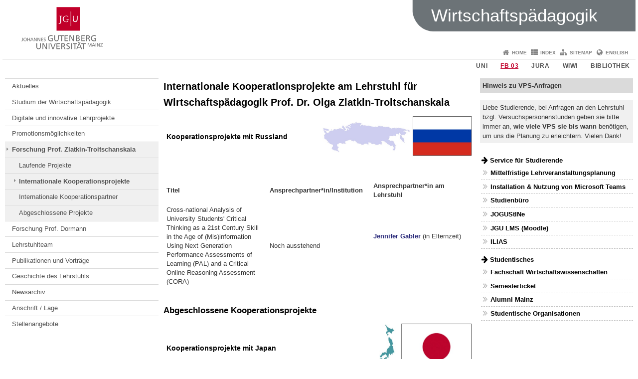

--- FILE ---
content_type: text/html; charset=UTF-8
request_url: https://www.wipaed.uni-mainz.de/internationale-kooperationsprojekte-troitschanskaia/
body_size: 12139
content:
<!doctype html><html lang="de"><head><meta charset="UTF-8"><meta http-equiv="X-UA-Compatible" content="IE=edge"><meta name="viewport" content="width=device-width, initial-scale=1.0"><meta name="author" content="Johannes Gutenberg-Universität Mainz"><meta name="copyright" content="Johannes Gutenberg-Universität Mainz"><meta property="og:site_name" content="Johannes Gutenberg-Universität Mainz"><meta name="robots" content="index, follow, noarchive"><meta property="fb:pages" content="113785728679660"><link rel="pingback" href="https://www.wipaed.uni-mainz.de/xmlrpc.php"><link rel="profile" href="http://gmpg.org/xfn/11"><title>Internationale Kooperationsprojekte am Lehrstuhl für Wirtschaftspädagogik Prof. Dr. Olga Zlatkin-Troitschanskaia | Wirtschaftspädagogik</title><link rel="shortcut icon" href="/favicon.ico"><link rel="icon" href="/favicon.ico"><meta name='robots' content='max-image-preview:large' />
<link rel='dns-prefetch' href='//www.blogs.uni-mainz.de' />
<link rel='dns-prefetch' href='//blogs-cdn.uni-mainz.de' />
<link rel="alternate" title="oEmbed (JSON)" type="application/json+oembed" href="https://www.wipaed.uni-mainz.de/wp-json/oembed/1.0/embed?url=https%3A%2F%2Fwww.wipaed.uni-mainz.de%2Finternationale-kooperationsprojekte-troitschanskaia%2F" />
<link rel="alternate" title="oEmbed (XML)" type="text/xml+oembed" href="https://www.wipaed.uni-mainz.de/wp-json/oembed/1.0/embed?url=https%3A%2F%2Fwww.wipaed.uni-mainz.de%2Finternationale-kooperationsprojekte-troitschanskaia%2F&#038;format=xml" />
<style id='wp-img-auto-sizes-contain-inline-css' type='text/css'>
img:is([sizes=auto i],[sizes^="auto," i]){contain-intrinsic-size:3000px 1500px}
/*# sourceURL=wp-img-auto-sizes-contain-inline-css */
</style>
<link rel='stylesheet' id='jgu-style-css' href='https://blogs-cdn.uni-mainz.de/styles/jgu_style.css?ver=27fbd3461cb00105434b9b3caafb85513b97ef25' type='text/css' media='all' />
<style id='wp-block-library-inline-css' type='text/css'>
:root{--wp-block-synced-color:#7a00df;--wp-block-synced-color--rgb:122,0,223;--wp-bound-block-color:var(--wp-block-synced-color);--wp-editor-canvas-background:#ddd;--wp-admin-theme-color:#007cba;--wp-admin-theme-color--rgb:0,124,186;--wp-admin-theme-color-darker-10:#006ba1;--wp-admin-theme-color-darker-10--rgb:0,107,160.5;--wp-admin-theme-color-darker-20:#005a87;--wp-admin-theme-color-darker-20--rgb:0,90,135;--wp-admin-border-width-focus:2px}@media (min-resolution:192dpi){:root{--wp-admin-border-width-focus:1.5px}}.wp-element-button{cursor:pointer}:root .has-very-light-gray-background-color{background-color:#eee}:root .has-very-dark-gray-background-color{background-color:#313131}:root .has-very-light-gray-color{color:#eee}:root .has-very-dark-gray-color{color:#313131}:root .has-vivid-green-cyan-to-vivid-cyan-blue-gradient-background{background:linear-gradient(135deg,#00d084,#0693e3)}:root .has-purple-crush-gradient-background{background:linear-gradient(135deg,#34e2e4,#4721fb 50%,#ab1dfe)}:root .has-hazy-dawn-gradient-background{background:linear-gradient(135deg,#faaca8,#dad0ec)}:root .has-subdued-olive-gradient-background{background:linear-gradient(135deg,#fafae1,#67a671)}:root .has-atomic-cream-gradient-background{background:linear-gradient(135deg,#fdd79a,#004a59)}:root .has-nightshade-gradient-background{background:linear-gradient(135deg,#330968,#31cdcf)}:root .has-midnight-gradient-background{background:linear-gradient(135deg,#020381,#2874fc)}:root{--wp--preset--font-size--normal:16px;--wp--preset--font-size--huge:42px}.has-regular-font-size{font-size:1em}.has-larger-font-size{font-size:2.625em}.has-normal-font-size{font-size:var(--wp--preset--font-size--normal)}.has-huge-font-size{font-size:var(--wp--preset--font-size--huge)}.has-text-align-center{text-align:center}.has-text-align-left{text-align:left}.has-text-align-right{text-align:right}.has-fit-text{white-space:nowrap!important}#end-resizable-editor-section{display:none}.aligncenter{clear:both}.items-justified-left{justify-content:flex-start}.items-justified-center{justify-content:center}.items-justified-right{justify-content:flex-end}.items-justified-space-between{justify-content:space-between}.screen-reader-text{border:0;clip-path:inset(50%);height:1px;margin:-1px;overflow:hidden;padding:0;position:absolute;width:1px;word-wrap:normal!important}.screen-reader-text:focus{background-color:#ddd;clip-path:none;color:#444;display:block;font-size:1em;height:auto;left:5px;line-height:normal;padding:15px 23px 14px;text-decoration:none;top:5px;width:auto;z-index:100000}html :where(.has-border-color){border-style:solid}html :where([style*=border-top-color]){border-top-style:solid}html :where([style*=border-right-color]){border-right-style:solid}html :where([style*=border-bottom-color]){border-bottom-style:solid}html :where([style*=border-left-color]){border-left-style:solid}html :where([style*=border-width]){border-style:solid}html :where([style*=border-top-width]){border-top-style:solid}html :where([style*=border-right-width]){border-right-style:solid}html :where([style*=border-bottom-width]){border-bottom-style:solid}html :where([style*=border-left-width]){border-left-style:solid}html :where(img[class*=wp-image-]){height:auto;max-width:100%}:where(figure){margin:0 0 1em}html :where(.is-position-sticky){--wp-admin--admin-bar--position-offset:var(--wp-admin--admin-bar--height,0px)}@media screen and (max-width:600px){html :where(.is-position-sticky){--wp-admin--admin-bar--position-offset:0px}}

/*# sourceURL=wp-block-library-inline-css */
</style><style id='global-styles-inline-css' type='text/css'>
:root{--wp--preset--aspect-ratio--square: 1;--wp--preset--aspect-ratio--4-3: 4/3;--wp--preset--aspect-ratio--3-4: 3/4;--wp--preset--aspect-ratio--3-2: 3/2;--wp--preset--aspect-ratio--2-3: 2/3;--wp--preset--aspect-ratio--16-9: 16/9;--wp--preset--aspect-ratio--9-16: 9/16;--wp--preset--color--black: #000000;--wp--preset--color--cyan-bluish-gray: #abb8c3;--wp--preset--color--white: #ffffff;--wp--preset--color--pale-pink: #f78da7;--wp--preset--color--vivid-red: #cf2e2e;--wp--preset--color--luminous-vivid-orange: #ff6900;--wp--preset--color--luminous-vivid-amber: #fcb900;--wp--preset--color--light-green-cyan: #7bdcb5;--wp--preset--color--vivid-green-cyan: #00d084;--wp--preset--color--pale-cyan-blue: #8ed1fc;--wp--preset--color--vivid-cyan-blue: #0693e3;--wp--preset--color--vivid-purple: #9b51e0;--wp--preset--gradient--vivid-cyan-blue-to-vivid-purple: linear-gradient(135deg,rgb(6,147,227) 0%,rgb(155,81,224) 100%);--wp--preset--gradient--light-green-cyan-to-vivid-green-cyan: linear-gradient(135deg,rgb(122,220,180) 0%,rgb(0,208,130) 100%);--wp--preset--gradient--luminous-vivid-amber-to-luminous-vivid-orange: linear-gradient(135deg,rgb(252,185,0) 0%,rgb(255,105,0) 100%);--wp--preset--gradient--luminous-vivid-orange-to-vivid-red: linear-gradient(135deg,rgb(255,105,0) 0%,rgb(207,46,46) 100%);--wp--preset--gradient--very-light-gray-to-cyan-bluish-gray: linear-gradient(135deg,rgb(238,238,238) 0%,rgb(169,184,195) 100%);--wp--preset--gradient--cool-to-warm-spectrum: linear-gradient(135deg,rgb(74,234,220) 0%,rgb(151,120,209) 20%,rgb(207,42,186) 40%,rgb(238,44,130) 60%,rgb(251,105,98) 80%,rgb(254,248,76) 100%);--wp--preset--gradient--blush-light-purple: linear-gradient(135deg,rgb(255,206,236) 0%,rgb(152,150,240) 100%);--wp--preset--gradient--blush-bordeaux: linear-gradient(135deg,rgb(254,205,165) 0%,rgb(254,45,45) 50%,rgb(107,0,62) 100%);--wp--preset--gradient--luminous-dusk: linear-gradient(135deg,rgb(255,203,112) 0%,rgb(199,81,192) 50%,rgb(65,88,208) 100%);--wp--preset--gradient--pale-ocean: linear-gradient(135deg,rgb(255,245,203) 0%,rgb(182,227,212) 50%,rgb(51,167,181) 100%);--wp--preset--gradient--electric-grass: linear-gradient(135deg,rgb(202,248,128) 0%,rgb(113,206,126) 100%);--wp--preset--gradient--midnight: linear-gradient(135deg,rgb(2,3,129) 0%,rgb(40,116,252) 100%);--wp--preset--font-size--small: 13px;--wp--preset--font-size--medium: 20px;--wp--preset--font-size--large: 36px;--wp--preset--font-size--x-large: 42px;--wp--preset--spacing--20: 0.44rem;--wp--preset--spacing--30: 0.67rem;--wp--preset--spacing--40: 1rem;--wp--preset--spacing--50: 1.5rem;--wp--preset--spacing--60: 2.25rem;--wp--preset--spacing--70: 3.38rem;--wp--preset--spacing--80: 5.06rem;--wp--preset--shadow--natural: 6px 6px 9px rgba(0, 0, 0, 0.2);--wp--preset--shadow--deep: 12px 12px 50px rgba(0, 0, 0, 0.4);--wp--preset--shadow--sharp: 6px 6px 0px rgba(0, 0, 0, 0.2);--wp--preset--shadow--outlined: 6px 6px 0px -3px rgb(255, 255, 255), 6px 6px rgb(0, 0, 0);--wp--preset--shadow--crisp: 6px 6px 0px rgb(0, 0, 0);}:where(.is-layout-flex){gap: 0.5em;}:where(.is-layout-grid){gap: 0.5em;}body .is-layout-flex{display: flex;}.is-layout-flex{flex-wrap: wrap;align-items: center;}.is-layout-flex > :is(*, div){margin: 0;}body .is-layout-grid{display: grid;}.is-layout-grid > :is(*, div){margin: 0;}:where(.wp-block-columns.is-layout-flex){gap: 2em;}:where(.wp-block-columns.is-layout-grid){gap: 2em;}:where(.wp-block-post-template.is-layout-flex){gap: 1.25em;}:where(.wp-block-post-template.is-layout-grid){gap: 1.25em;}.has-black-color{color: var(--wp--preset--color--black) !important;}.has-cyan-bluish-gray-color{color: var(--wp--preset--color--cyan-bluish-gray) !important;}.has-white-color{color: var(--wp--preset--color--white) !important;}.has-pale-pink-color{color: var(--wp--preset--color--pale-pink) !important;}.has-vivid-red-color{color: var(--wp--preset--color--vivid-red) !important;}.has-luminous-vivid-orange-color{color: var(--wp--preset--color--luminous-vivid-orange) !important;}.has-luminous-vivid-amber-color{color: var(--wp--preset--color--luminous-vivid-amber) !important;}.has-light-green-cyan-color{color: var(--wp--preset--color--light-green-cyan) !important;}.has-vivid-green-cyan-color{color: var(--wp--preset--color--vivid-green-cyan) !important;}.has-pale-cyan-blue-color{color: var(--wp--preset--color--pale-cyan-blue) !important;}.has-vivid-cyan-blue-color{color: var(--wp--preset--color--vivid-cyan-blue) !important;}.has-vivid-purple-color{color: var(--wp--preset--color--vivid-purple) !important;}.has-black-background-color{background-color: var(--wp--preset--color--black) !important;}.has-cyan-bluish-gray-background-color{background-color: var(--wp--preset--color--cyan-bluish-gray) !important;}.has-white-background-color{background-color: var(--wp--preset--color--white) !important;}.has-pale-pink-background-color{background-color: var(--wp--preset--color--pale-pink) !important;}.has-vivid-red-background-color{background-color: var(--wp--preset--color--vivid-red) !important;}.has-luminous-vivid-orange-background-color{background-color: var(--wp--preset--color--luminous-vivid-orange) !important;}.has-luminous-vivid-amber-background-color{background-color: var(--wp--preset--color--luminous-vivid-amber) !important;}.has-light-green-cyan-background-color{background-color: var(--wp--preset--color--light-green-cyan) !important;}.has-vivid-green-cyan-background-color{background-color: var(--wp--preset--color--vivid-green-cyan) !important;}.has-pale-cyan-blue-background-color{background-color: var(--wp--preset--color--pale-cyan-blue) !important;}.has-vivid-cyan-blue-background-color{background-color: var(--wp--preset--color--vivid-cyan-blue) !important;}.has-vivid-purple-background-color{background-color: var(--wp--preset--color--vivid-purple) !important;}.has-black-border-color{border-color: var(--wp--preset--color--black) !important;}.has-cyan-bluish-gray-border-color{border-color: var(--wp--preset--color--cyan-bluish-gray) !important;}.has-white-border-color{border-color: var(--wp--preset--color--white) !important;}.has-pale-pink-border-color{border-color: var(--wp--preset--color--pale-pink) !important;}.has-vivid-red-border-color{border-color: var(--wp--preset--color--vivid-red) !important;}.has-luminous-vivid-orange-border-color{border-color: var(--wp--preset--color--luminous-vivid-orange) !important;}.has-luminous-vivid-amber-border-color{border-color: var(--wp--preset--color--luminous-vivid-amber) !important;}.has-light-green-cyan-border-color{border-color: var(--wp--preset--color--light-green-cyan) !important;}.has-vivid-green-cyan-border-color{border-color: var(--wp--preset--color--vivid-green-cyan) !important;}.has-pale-cyan-blue-border-color{border-color: var(--wp--preset--color--pale-cyan-blue) !important;}.has-vivid-cyan-blue-border-color{border-color: var(--wp--preset--color--vivid-cyan-blue) !important;}.has-vivid-purple-border-color{border-color: var(--wp--preset--color--vivid-purple) !important;}.has-vivid-cyan-blue-to-vivid-purple-gradient-background{background: var(--wp--preset--gradient--vivid-cyan-blue-to-vivid-purple) !important;}.has-light-green-cyan-to-vivid-green-cyan-gradient-background{background: var(--wp--preset--gradient--light-green-cyan-to-vivid-green-cyan) !important;}.has-luminous-vivid-amber-to-luminous-vivid-orange-gradient-background{background: var(--wp--preset--gradient--luminous-vivid-amber-to-luminous-vivid-orange) !important;}.has-luminous-vivid-orange-to-vivid-red-gradient-background{background: var(--wp--preset--gradient--luminous-vivid-orange-to-vivid-red) !important;}.has-very-light-gray-to-cyan-bluish-gray-gradient-background{background: var(--wp--preset--gradient--very-light-gray-to-cyan-bluish-gray) !important;}.has-cool-to-warm-spectrum-gradient-background{background: var(--wp--preset--gradient--cool-to-warm-spectrum) !important;}.has-blush-light-purple-gradient-background{background: var(--wp--preset--gradient--blush-light-purple) !important;}.has-blush-bordeaux-gradient-background{background: var(--wp--preset--gradient--blush-bordeaux) !important;}.has-luminous-dusk-gradient-background{background: var(--wp--preset--gradient--luminous-dusk) !important;}.has-pale-ocean-gradient-background{background: var(--wp--preset--gradient--pale-ocean) !important;}.has-electric-grass-gradient-background{background: var(--wp--preset--gradient--electric-grass) !important;}.has-midnight-gradient-background{background: var(--wp--preset--gradient--midnight) !important;}.has-small-font-size{font-size: var(--wp--preset--font-size--small) !important;}.has-medium-font-size{font-size: var(--wp--preset--font-size--medium) !important;}.has-large-font-size{font-size: var(--wp--preset--font-size--large) !important;}.has-x-large-font-size{font-size: var(--wp--preset--font-size--x-large) !important;}
/*# sourceURL=global-styles-inline-css */
</style>

<style id='classic-theme-styles-inline-css' type='text/css'>
/*! This file is auto-generated */
.wp-block-button__link{color:#fff;background-color:#32373c;border-radius:9999px;box-shadow:none;text-decoration:none;padding:calc(.667em + 2px) calc(1.333em + 2px);font-size:1.125em}.wp-block-file__button{background:#32373c;color:#fff;text-decoration:none}
/*# sourceURL=/wp-includes/css/classic-themes.min.css */
</style>
<link rel='stylesheet' id='jgu-jogustine_styles-css' href='https://www.blogs.uni-mainz.de/fb03-wipaed/wp-content/plugins/jgu-jogustine/dist/styles/blocks/styles.css?ver=1639498116' type='text/css' media='all' />
<link rel='stylesheet' id='jgu-fis_styles-css' href='https://www.wipaed.uni-mainz.de/wp-content/plugins/jgu-fis/dist/styles/blocks/styles.css?ver=1611310569' type='text/css' media='all' />
<link rel='stylesheet' id='jgu-jogustine-css' href='https://www.blogs.uni-mainz.de/fb03-wipaed/wp-content/plugins/jgu-jogustine/dist/styles/frontend.css?ver=1695716862' type='text/css' media='all' />
<link rel='stylesheet' id='jgu-tools-styles-css' href='https://www.wipaed.uni-mainz.de/wp-content/plugins/jgu-tools/css/styles.css?ver=6.9' type='text/css' media='all' />
<link rel='stylesheet' id='jgu-fis-css' href='https://www.wipaed.uni-mainz.de/wp-content/plugins/jgu-fis/dist/styles/frontend.css?ver=1619773772' type='text/css' media='all' />
<link rel='stylesheet' id='jgu-theme-style-css' href='https://www.wipaed.uni-mainz.de/wp-content/themes/jgu-theme/style.css?ver=6.9' type='text/css' media='all' />
<script type="text/javascript" src="https://www.wipaed.uni-mainz.de/wp-includes/js/jquery/jquery.min.js?ver=3.7.1" id="jquery-core-js"></script>
<script type="text/javascript" src="https://www.wipaed.uni-mainz.de/wp-includes/js/jquery/jquery-migrate.min.js?ver=3.4.1" id="jquery-migrate-js"></script>
<script type="text/javascript" src="https://www.blogs.uni-mainz.de/fb03-wipaed/wp-content/plugins/jgu-jogustine/dist/scripts/frontend.js?ver=1639498116" id="jgu-jogustine-js"></script>
<script type="text/javascript" src="https://www.wipaed.uni-mainz.de/wp-content/plugins/jgu-fis/dist/scripts/frontend.js?ver=1611310569" id="jgu-fis-js"></script>
<link rel="https://api.w.org/" href="https://www.wipaed.uni-mainz.de/wp-json/" /><link rel="alternate" title="JSON" type="application/json" href="https://www.wipaed.uni-mainz.de/wp-json/wp/v2/pages/4304" /><link rel="canonical" href="https://www.wipaed.uni-mainz.de/internationale-kooperationsprojekte-troitschanskaia/" />
    <style>
        /* make all the line clickable */
        .panel-title a {
            display: block !important;
        }</style>
    <script src="https://blogs-cdn.uni-mainz.de/scripts/jquery_bootstrap.min.js?v=d9f439a57360ff37542a806295fc90d533c8087b"></script></head><body class="grau"><a id="page_start"></a><a class="sr-only sr-only-focusable" href="#content">Zum Inhalt springen</a><div class="container"><header id="header_big" class="row"><a href="https://www.uni-mainz.de" target="_top"><span class="jgu_logo_image" id="jgu_logo" title="Johannes Gutenberg-Universität Mainz"><span class="sr-only">Johannes Gutenberg-Universität Mainz</span></span></a><div id="kopfgrafik" class="header_anthrazit header_text_einzeilig"><a href="https://www.wipaed.uni-mainz.de/"><span class="bereichsname_top">Wirtschaftspädagogik</span></a></div></header><header id="header_small" class="row"><div class="col-xs-2"><a href="https://www.uni-mainz.de" target="_top"><span class="jgu_logo_small" id="jgu_logo_small" title="Johannes Gutenberg-Universität Mainz"><span class="sr-only">Johannes Gutenberg-Universität Mainz</span></span></a></div><div class="col-xs-8 text-center"><a href="https://www.wipaed.uni-mainz.de/"><span class="bereichsname_top2 text-center header_text_einzeilig">Wirtschaftspädagogik</span></a></div><div class="col-xs-2 text-right"><nav id="nav_toggle" aria-label="Navigation anzeigen/verstecken"><a class="collapsed" href="#" title="Enter navigation" data-target="#nav_mobile" data-toggle="collapse"><span class="icon_mobile_nav icon_bars"><dfn class="sr-only">Navigation anzeigen/verstecken</dfn></span></a></nav></div></header><nav id="nav_meta" aria-label="Service-Navigation"><ul class="list-inline"><li class="icon icon_home"><a target="_top" href="https://www.wipaed.uni-mainz.de/" title="Home">Home</a></li><li class="icon icon_index"><a target="_top" href="https://www.wipaed.uni-mainz.de/index/" title="Index">Index</a></li><li class="icon icon_sitemap"><a target="_top" href="https://www.wipaed.uni-mainz.de/sitemap/" title="Sitemap">Sitemap</a></li><li class="icon icon_language"><a href="https://www.blogs.uni-mainz.de/fb03-business-education/international-cooperation-projects-at-the-chair-of-business-and-economics-education-prof-dr-olga-zlatkin-troitschanskaia/" target="_top">English</a></li></ul></nav><nav id="nav_main" aria-label="Haupt-Navigation"><!-- Level-1-Menue --><ul class="sf-menu list-inline"><li id="menu-item-4" class="menu-item menu-item-type-custom menu-item-object-custom menu-item-has-children menu-item-4"><a href="https://www.uni-mainz.de">Uni</a>
<ul class="sub-menu">
	<li id="menu-item-8" class="menu-item menu-item-type-custom menu-item-object-custom menu-item-8"><a href="https://organisation.uni-mainz.de/">Organisation</a></li>
	<li id="menu-item-9" class="menu-item menu-item-type-custom menu-item-object-custom menu-item-9"><a href="https://fachbereiche.uni-mainz.de/">Fachbereiche</a></li>
	<li id="menu-item-6" class="menu-item menu-item-type-custom menu-item-object-custom menu-item-6"><a href="https://www.studium.uni-mainz.de/">Studium</a></li>
	<li id="menu-item-10" class="menu-item menu-item-type-custom menu-item-object-custom menu-item-10"><a href="https://lehre.uni-mainz.de/">Lehre</a></li>
	<li id="menu-item-5" class="menu-item menu-item-type-custom menu-item-object-custom menu-item-5"><a href="https://forschungsprofil.uni-mainz.de/">Forschung</a></li>
	<li id="menu-item-7" class="menu-item menu-item-type-custom menu-item-object-custom menu-item-7"><a href="https://wissenschaftliche-weiterbildung.uni-mainz.de/">Weiterbildung</a></li>
</ul>
</li>
<li id="menu-item-11" class="selected menu-item menu-item-type-custom menu-item-object-custom current-menu-item current_page_item menu-item-home menu-item-has-children menu-item-11"><a href="https://rewi.uni-mainz.de/" aria-current="page">FB 03</a>
<ul class="sub-menu">
	<li id="menu-item-15" class="menu-item menu-item-type-custom menu-item-object-custom menu-item-15"><a href="https://rewi.uni-mainz.de/dekanat/">Dekanat</a></li>
	<li id="menu-item-16" class="menu-item menu-item-type-custom menu-item-object-custom menu-item-16"><a href="https://rewi.uni-mainz.de/pc-pools/">PC-Pools</a></li>
	<li id="menu-item-17" class="menu-item menu-item-type-custom menu-item-object-custom menu-item-17"><a href="https://rewi.uni-mainz.de/pedell/">Pedell</a></li>
	<li id="menu-item-18" class="menu-item menu-item-type-custom menu-item-object-custom menu-item-18"><a href="https://studienbuero.rewi.uni-mainz.de/">Studienbüro</a></li>
</ul>
</li>
<li id="menu-item-12" class="menu-item menu-item-type-custom menu-item-object-custom menu-item-has-children menu-item-12"><a href="https://jura.uni-mainz.de/">Jura</a>
<ul class="sub-menu">
	<li id="menu-item-19" class="menu-item menu-item-type-custom menu-item-object-custom menu-item-19"><a href="https://jura.uni-mainz.de/studium/">Studium</a></li>
	<li id="menu-item-20" class="menu-item menu-item-type-custom menu-item-object-custom menu-item-20"><a href="https://jura.uni-mainz.de/professuren/">Professuren</a></li>
	<li id="menu-item-21" class="menu-item menu-item-type-custom menu-item-object-custom menu-item-21"><a href="https://jura.uni-mainz.de/einrichtungen/">Einrichtungen</a></li>
</ul>
</li>
<li id="menu-item-13" class="menu-item menu-item-type-custom menu-item-object-custom menu-item-has-children menu-item-13"><a href="https://wiwi.uni-mainz.de">WiWi</a>
<ul class="sub-menu">
	<li id="menu-item-22" class="menu-item menu-item-type-custom menu-item-object-custom menu-item-22"><a href="https://wiwi.uni-mainz.de/studium/">Studium</a></li>
	<li id="menu-item-23" class="menu-item menu-item-type-custom menu-item-object-custom menu-item-23"><a href="https://wiwi.uni-mainz.de/lehrstuehle/">Lehrstühle</a></li>
	<li id="menu-item-24" class="menu-item menu-item-type-custom menu-item-object-custom menu-item-24"><a href="https://wiwi.uni-mainz.de/service/">Service</a></li>
</ul>
</li>
<li id="menu-item-14" class="menu-item menu-item-type-custom menu-item-object-custom menu-item-has-children menu-item-14"><a href="https://rewi.uni-mainz.de/bibliothek/">Bibliothek</a>
<ul class="sub-menu">
	<li id="menu-item-25" class="menu-item menu-item-type-custom menu-item-object-custom menu-item-25"><a href="https://www.ub.uni-mainz.de/de/kataloge">Kataloge</a></li>
	<li id="menu-item-26" class="menu-item menu-item-type-custom menu-item-object-custom menu-item-26"><a href="https://www.ub.uni-mainz.de/de/rechtswissenschaft">Fachinformation Rechtswissenschaft</a></li>
	<li id="menu-item-4944" class="menu-item menu-item-type-custom menu-item-object-custom menu-item-4944"><a href="https://www.ub.uni-mainz.de/de/wirtschaftswissenschaften">Fachinformation Wirtschaftswissenschaften</a></li>
</ul>
</li>
</ul><!-- Level-1-Menue --></nav><div id="nav_mobile" class="hidden-md hidden-lg hidden-sm collapse.in"><nav id="nav_meta_mobile" class="col-xs-12"><ul class="list-inline"><li class="icon icon_home"><a target="_top" href="https://www.wipaed.uni-mainz.de/" title="Home">Home</a></li><li class="icon icon_index"><a target="_top" href="https://www.wipaed.uni-mainz.de/index/" title="Index">Index</a></li><li class="icon icon_sitemap"><a target="_top" href="https://www.wipaed.uni-mainz.de/sitemap/" title="Sitemap">Sitemap</a></li><li class="icon icon_language"><a href="https://www.blogs.uni-mainz.de/fb03-business-education/international-cooperation-projects-at-the-chair-of-business-and-economics-education-prof-dr-olga-zlatkin-troitschanskaia/" target="_top">English</a></li></ul></nav><ul class="nav nav-tabs" role="tablist"><li  class="active"><a href="#menu1" role="tab" data-toggle="tab">Navigationsstruktur</a></li></ul><div class="tab-content"><div id="menu1" class="tab-pane fade  active in"><nav id="nav_main_mobile" role="tablist" aria-multiselectable="true"><ul><li id="menu-item-1876" class="menueebene2off"><a title="Aktuelles" href="https://www.blogs.uni-mainz.de/fb03-wipaed/?page_id=34">Aktuelles</a></li>
<li id="menu-item-2491" class="menueebene2off"><a class="menu_panel_title_link" title="Studium der Wirtschaftspädagogik" href="https://www.wipaed.uni-mainz.de/studium-und-lehre-der-wirtschaftspaedagogik/">Studium der Wirtschaftspädagogik</a><span class="menu_panel_title_switch"><a role="button" class="menu-icon-switch collapsed" data-toggle="collapse" href="#buttom-menu-item-2491" aria-expanded="false"> </a></span>
<ul id="buttom-menu-item-2491" class="sub-menu panel-collapse collapse">
	<li id="menu-item-2492" class="menueebene3off"><a title="Bewerbung und Studienaufbau" href="https://www.wipaed.uni-mainz.de/studiengaenge/">Bewerbung und Studienaufbau</a></li>
	<li id="menu-item-2494" class="menueebene3off"><a title="Berufsperspektiven" href="https://www.wipaed.uni-mainz.de/absolventinnen-und-absolventen/">Berufsperspektiven</a></li>
	<li id="menu-item-12819" class="menueebene3off"><a title="Einblicke in die Lehre" href="https://www.wipaed.uni-mainz.de/einblick-in-die-lehre/">Einblicke in die Lehre</a></li>
	<li id="menu-item-5599" class="menueebene3off"><a title="Module und Prüfungsordnung" href="https://www.wipaed.uni-mainz.de/module-und-pruefungsordnungen/">Module und Prüfungsordnung</a></li>
	<li id="menu-item-2493" class="menueebene3off"><a title="Wissenschaftliches Arbeiten" href="https://www.wipaed.uni-mainz.de/wissenschaftliches-arbeiten/">Wissenschaftliches Arbeiten</a></li>
</ul>
</li>
<li id="menu-item-3882" class="menueebene2off"><a class="menu_panel_title_link" title="Digitale und innovative Lehrprojekte" href="https://www.wipaed.uni-mainz.de/innovative-lehrprojekte/">Digitale und innovative Lehrprojekte</a><span class="menu_panel_title_switch"><a role="button" class="menu-icon-switch collapsed" data-toggle="collapse" href="#buttom-menu-item-3882" aria-expanded="false"> </a></span>
<ul id="buttom-menu-item-3882" class="sub-menu panel-collapse collapse">
	<li id="menu-item-9098" class="menueebene3off"><a title="Digitale Microlearning-Einheiten: Methodenkompetenz" href="https://www.wipaed.uni-mainz.de/edimile/">Digitale Microlearning-Einheiten: Methodenkompetenz</a></li>
	<li id="menu-item-4367" class="menueebene3off"><a title="Flipped Classroom in empirischen Methodenveranstaltungen" href="https://www.wipaed.uni-mainz.de/flipped-classroom-in-empirischen-methodenveranstaltungen/">Flipped Classroom in empirischen Methodenveranstaltungen</a></li>
	<li id="menu-item-5622" class="menueebene3off"><a title="Flipped Classroom in Statistik" href="https://www.wipaed.uni-mainz.de/flipped-classroom-in-statistikgrossveranstaltungen/">Flipped Classroom in Statistik</a></li>
	<li id="menu-item-5661" class="menueebene3off"><a title="Lernvideos zu SPSS und STATA" href="https://www.wipaed.uni-mainz.de/softwaretutorials-zu-spss-und-stata/">Lernvideos zu SPSS und STATA</a></li>
	<li id="menu-item-3930" class="menueebene3off"><a title="Videos zu betrieblichen Situationen" href="https://www.wipaed.uni-mainz.de/praxis-videos/">Videos zu betrieblichen Situationen</a></li>
	<li id="menu-item-4220" class="menueebene3off"><a title="Unterrichtsvideos für Lehrämtler" href="https://www.wipaed.uni-mainz.de/unterrichtsvideos-im-fach-wirtschaft/">Unterrichtsvideos für Lehrämtler</a></li>
	<li id="menu-item-5767" class="menueebene3off"><a title="Videobasiertes Training für Lehrämtler" href="https://www.wipaed.uni-mainz.de/elmawi-transfer-videobasierte-trainings-fuer-lehraemtler/">Videobasiertes Training für Lehrämtler</a></li>
	<li id="menu-item-5758" class="menueebene3off"><a title="Trainingstools zum Lehrerhandeln" href="https://www.wipaed.uni-mainz.de/trainingstools-fuer-lehrkraefte/">Trainingstools zum Lehrerhandeln</a></li>
	<li id="menu-item-5526" class="menueebene3off"><a title="Einsatz von E-Klausuren" href="https://www.wipaed.uni-mainz.de/e-learning/">Einsatz von E-Klausuren</a></li>
	<li id="menu-item-4144" class="menueebene3off"><a title="Workshops in Unternehmen" href="https://www.wipaed.uni-mainz.de/selbststaendige-konzeption-und-durchfuehrung-eines-workshops-in-mittelstaendigen-unternehmen/">Workshops in Unternehmen</a></li>
</ul>
</li>
<li id="menu-item-7419" class="menueebene2off"><a title="Promotionsmöglichkeiten" href="https://www.wipaed.uni-mainz.de/7379-2/">Promotionsmöglichkeiten</a></li>
<li id="menu-item-2446" class="menueebene2off menu-item current-menu-ancestor"><a class="menu_panel_title_link" title="Forschung Prof. Zlatkin-Troitschanskaia" href="https://www.wipaed.uni-mainz.de/lehrstuhlteam/troitschanskaia/forschung/">Forschung Prof. Zlatkin-Troitschanskaia</a><span class="menu_panel_title_switch"><a role="button" class="menu-icon-switch collapsed" data-toggle="collapse" href="#buttom-menu-item-2446" aria-expanded="true"> </a></span>
<ul id="buttom-menu-item-2446" class="sub-menu panel-collapse collapse in">
	<li id="menu-item-2447" class="menueebene3off"><a class="menu_panel_title_link" title="Laufende Projekte" href="https://www.wipaed.uni-mainz.de/lehrstuhlteam/troitschanskaia/forschung/laufende-forschungsprojekte/">Laufende Projekte</a><span class="menu_panel_title_switch"><a role="button" class="menu-icon-switch collapsed" data-toggle="collapse" href="#buttom-menu-item-2447" aria-expanded="false"> </a></span>
	<ul id="buttom-menu-item-2447" class="sub-menu panel-collapse collapse">
		<li id="menu-item-11821" class="menueebene4off"><a title="CORE" href="https://de.core.uni-mainz.de/">CORE</a></li>
		<li id="menu-item-14924" class="menueebene4off"><a title="Koordinationsprojekt" href="https://de.core.uni-mainz.de/coordination-project/">Koordinationsprojekt</a></li>
		<li id="menu-item-14927" class="menueebene4off"><a title="Projekt A02" href="https://de.core.uni-mainz.de/a02/">Projekt A02</a></li>
		<li id="menu-item-14930" class="menueebene4off"><a title="Projekt C07" href="https://de.core.uni-mainz.de/c07/">Projekt C07</a></li>
		<li id="menu-item-14150" class="menueebene4off"><a class="menu_panel_title_link" title="Start2train" href="https://www.wipaed.uni-mainz.de/start2train/">Start2train</a><span class="menu_panel_title_switch"><a role="button" class="menu-icon-switch collapsed" data-toggle="collapse" href="#buttom-menu-item-14150" aria-expanded="false"> </a></span>
		<ul id="buttom-menu-item-14150" class="sub-menu panel-collapse collapse">
			<li id="menu-item-14595" class="menueebene5off"><a title="Wissenschaft" href="https://www.wipaed.uni-mainz.de/wissenschaft/">Wissenschaft</a></li>
			<li id="menu-item-14577" class="menueebene5off"><a title="für Start-ups" href="https://www.wipaed.uni-mainz.de/start-ups/">für Start-ups</a></li>
			<li id="menu-item-15172" class="menueebene5off"><a title="Publikationen" href="https://www.wipaed.uni-mainz.de/publikationen/">Publikationen</a></li>
		</ul>
</li>
	</ul>
</li>
	<li id="menu-item-4308" class="menueebene3off menu-item current-menu-item"><a title="Internationale Kooperationsprojekte" href="https://www.wipaed.uni-mainz.de/internationale-kooperationsprojekte-troitschanskaia/">Internationale Kooperationsprojekte</a></li>
	<li id="menu-item-2449" class="menueebene3off"><a title="Internationale Kooperationspartner" href="https://www.wipaed.uni-mainz.de/lehrstuhlteam/troitschanskaia/forschung/internationale-kooperationen/">Internationale Kooperationspartner</a></li>
	<li id="menu-item-2448" class="menueebene3off"><a class="menu_panel_title_link" title="Abgeschlossene Projekte" href="https://www.wipaed.uni-mainz.de/lehrstuhlteam/troitschanskaia/forschung/abgeschlossene-forschungsprojekte/">Abgeschlossene Projekte</a><span class="menu_panel_title_switch"><a role="button" class="menu-icon-switch collapsed" data-toggle="collapse" href="#buttom-menu-item-2448" aria-expanded="false"> </a></span>
	<ul id="buttom-menu-item-2448" class="sub-menu panel-collapse collapse">
		<li id="menu-item-10381" class="menueebene4off"><a class="menu_panel_title_link" title="TWIND-WiPäd" href="https://www.wipaed.uni-mainz.de/twind/">TWIND-WiPäd</a><span class="menu_panel_title_switch"><a role="button" class="menu-icon-switch collapsed" data-toggle="collapse" href="#buttom-menu-item-10381" aria-expanded="false"> </a></span>
		<ul id="buttom-menu-item-10381" class="sub-menu panel-collapse collapse">
			<li id="menu-item-10387" class="menueebene5off"><a title="Relevanz und Projektziel" href="https://www.wipaed.uni-mainz.de/relevanz-und-projektziel/">Relevanz und Projektziel</a></li>
			<li id="menu-item-10414" class="menueebene5off"><a class="menu_panel_title_link" title="Projektdesign und Lehr-Lerntools" href="https://www.wipaed.uni-mainz.de/projektdesign-lehr-lerntools/">Projektdesign und Lehr-Lerntools</a><span class="menu_panel_title_switch"><a role="button" class="menu-icon-switch collapsed" data-toggle="collapse" href="#buttom-menu-item-10414" aria-expanded="false"> </a></span>
			<ul id="buttom-menu-item-10414" class="sub-menu panel-collapse collapse">
				<li id="menu-item-10393" class="menueebene6off"><a title="Beispiel" href="https://www.wipaed.uni-mainz.de/beispiel-e-commerce/">Beispiel</a></li>
			</ul>
</li>
			<li id="menu-item-10406" class="menueebene5off"><a title="Projektstruktur und Team" href="https://www.wipaed.uni-mainz.de/projektstruktur-und-team/">Projektstruktur und Team</a></li>
			<li id="menu-item-10390" class="menueebene5off"><a title="Publikationen und Vorträge" href="https://www.wipaed.uni-mainz.de/publikationen-und-vortraege-twind/">Publikationen und Vorträge</a></li>
		</ul>
</li>
	</ul>
</li>
</ul>
</li>
<li id="menu-item-2453" class="menueebene2off"><a class="menu_panel_title_link" title="Forschung Prof. Dormann" href="https://www.wipaed.uni-mainz.de/forschungsprojekte-dormann/">Forschung Prof. Dormann</a><span class="menu_panel_title_switch"><a role="button" class="menu-icon-switch collapsed" data-toggle="collapse" href="#buttom-menu-item-2453" aria-expanded="false"> </a></span>
<ul id="buttom-menu-item-2453" class="sub-menu panel-collapse collapse">
	<li id="menu-item-2454" class="menueebene3off"><a title="DAS GK" href="https://stress.uni-mainz.de/">DAS GK</a></li>
	<li id="menu-item-2455" class="menueebene3off"><a title="IPP" href="https://ipp-mainz.uni-mainz.de/">IPP</a></li>
</ul>
</li>
<li id="menu-item-2442" class="menueebene2off"><a class="menu_panel_title_link" title="Lehrstuhlteam" href="https://www.wipaed.uni-mainz.de/lehrstuhlteam/">Lehrstuhlteam</a><span class="menu_panel_title_switch"><a role="button" class="menu-icon-switch collapsed" data-toggle="collapse" href="#buttom-menu-item-2442" aria-expanded="false"> </a></span>
<ul id="buttom-menu-item-2442" class="sub-menu panel-collapse collapse">
	<li id="menu-item-2443" class="menueebene3off"><a class="menu_panel_title_link" title="Prof. Dr. Olga Zlatkin-Troitschanskaia" href="https://www.wipaed.uni-mainz.de/lehrstuhlteam/troitschanskaia/">Prof. Dr. Olga Zlatkin-Troitschanskaia</a><span class="menu_panel_title_switch"><a role="button" class="menu-icon-switch collapsed" data-toggle="collapse" href="#buttom-menu-item-2443" aria-expanded="false"> </a></span>
	<ul id="buttom-menu-item-2443" class="sub-menu panel-collapse collapse">
		<li id="menu-item-2444" class="menueebene4off"><a title="Curriculum Vitae" href="https://www.wipaed.uni-mainz.de/lehrstuhlteam/troitschanskaia/cv/">Curriculum Vitae</a></li>
		<li id="menu-item-2445" class="menueebene4off"><a title="Publikationen" href="https://www.wipaed.uni-mainz.de/lehrstuhlteam/troitschanskaia/publikationen/">Publikationen</a></li>
		<li id="menu-item-2463" class="menueebene4off"><a class="menu_panel_title_link" title="Wissenschaftliche Mitarbeiter/innen" href="https://www.wipaed.uni-mainz.de/lehrstuhlteam/wissenschaftliche-ma/">Wissenschaftliche Mitarbeiter/innen</a><span class="menu_panel_title_switch"><a role="button" class="menu-icon-switch collapsed" data-toggle="collapse" href="#buttom-menu-item-2463" aria-expanded="false"> </a></span>
		<ul id="buttom-menu-item-2463" class="sub-menu panel-collapse collapse">
			<li id="menu-item-7460" class="menueebene5off"><a title="Dr. Katharina Depré (in Elternzeit)" href="https://www.wipaed.uni-mainz.de/katharina-depre-m-ed/">Dr. Katharina Depré (in Elternzeit)</a></li>
			<li id="menu-item-8894" class="menueebene5off"><a title="Dr. Denis Federiakin" href="https://www.wipaed.uni-mainz.de/denis-federiakin-m-sc/">Dr. Denis Federiakin</a></li>
			<li id="menu-item-2465" class="menueebene5off"><a title="Dr. Christiane Kuhn" href="https://www.wipaed.uni-mainz.de/lehrstuhlteam/wissenschaftliche-ma/dr-christiane-kuhn/">Dr. Christiane Kuhn</a></li>
			<li id="menu-item-2475" class="menueebene5off"><a title="Dr. Andreas Maur" href="https://www.wipaed.uni-mainz.de/lehrstuhlteam/wissenschaftliche-ma/andreas-maur/">Dr. Andreas Maur</a></li>
			<li id="menu-item-2476" class="menueebene5off"><a title="Dr. Marie-Theres Nagel" href="https://www.wipaed.uni-mainz.de/lehrstuhlteam/wissenschaftliche-ma/marie-theres-nagel-m-sc/">Dr. Marie-Theres Nagel</a></li>
			<li id="menu-item-2481" class="menueebene5off"><a title="Dr. Jasmin Reichert-Schlax" href="https://www.wipaed.uni-mainz.de/lehrstuhlteam/wissenschaftliche-ma/dr-jasmin-schlax/">Dr. Jasmin Reichert-Schlax</a></li>
			<li id="menu-item-2466" class="menueebene5off"><a title="Dr. Susanne Schmidt" href="https://www.wipaed.uni-mainz.de/lehrstuhlteam/wissenschaftliche-ma/dr-susanne-schmidt/">Dr. Susanne Schmidt</a></li>
			<li id="menu-item-2482" class="menueebene5off"><a title="Dr. Miriam Toepper" href="https://www.wipaed.uni-mainz.de/lehrstuhlteam/wissenschaftliche-ma/dr-miriam-toepper/">Dr. Miriam Toepper</a></li>
			<li id="menu-item-13557" class="menueebene5off"><a title="Dominik Braunheim, M.A." href="https://www.wipaed.uni-mainz.de/dominik-braunheim/">Dominik Braunheim, M.A.</a></li>
			<li id="menu-item-2470" class="menueebene5off"><a title="Jennifer Gabler, M.Sc. (in Elternzeit)" href="https://www.wipaed.uni-mainz.de/lehrstuhlteam/wissenschaftliche-ma/jennifer-gabler/">Jennifer Gabler, M.Sc. (in Elternzeit)</a></li>
			<li id="menu-item-14344" class="menueebene5off"><a title="Thiemo Hagen, M.Ed." href="https://www.wipaed.uni-mainz.de/thiemo-hagen-m-ed/">Thiemo Hagen, M.Ed.</a></li>
			<li id="menu-item-12312" class="menueebene5off"><a title="Paul Hodes, M.Ed." href="https://www.wipaed.uni-mainz.de/paul-hodes-m-ed/">Paul Hodes, M.Ed.</a></li>
			<li id="menu-item-6597" class="menueebene5off"><a title="Ann-Kathrin Kunz, M.Sc." href="https://www.wipaed.uni-mainz.de/ann-kathrin-kunz/">Ann-Kathrin Kunz, M.Sc.</a></li>
			<li id="menu-item-12277" class="menueebene5off"><a title="Xingyu Liu, M.A." href="https://www.wipaed.uni-mainz.de/liu-xingyu/">Xingyu Liu, M.A.</a></li>
			<li id="menu-item-8283" class="menueebene5off"><a title="Lisa Martin de los Santos Kleinz, M.Ed." href="https://www.wipaed.uni-mainz.de/lisa-martin-de-los-santos/">Lisa Martin de los Santos Kleinz, M.Ed.</a></li>
			<li id="menu-item-13554" class="menueebene5off"><a title="Thomas Rinke, Dipl.-Kfm" href="https://www.wipaed.uni-mainz.de/thomas-rinke-dipl-kfm/">Thomas Rinke, Dipl.-Kfm</a></li>
			<li id="menu-item-12158" class="menueebene5off"><a title="Lukas Trierweiler, M.Sc." href="https://www.wipaed.uni-mainz.de/lukas-trierweiler/">Lukas Trierweiler, M.Sc.</a></li>
		</ul>
</li>
	</ul>
</li>
	<li id="menu-item-2450" class="menueebene3off"><a class="menu_panel_title_link" title="Prof. Dr. Christian Dormann" href="https://www.wipaed.uni-mainz.de/lehrstuhlteam/prof-dr-christian-dormann/">Prof. Dr. Christian Dormann</a><span class="menu_panel_title_switch"><a role="button" class="menu-icon-switch collapsed" data-toggle="collapse" href="#buttom-menu-item-2450" aria-expanded="false"> </a></span>
	<ul id="buttom-menu-item-2450" class="sub-menu panel-collapse collapse">
		<li id="menu-item-2451" class="menueebene4off"><a title="Curriculum Vitae" href="https://www.wipaed.uni-mainz.de/biographische-stationen-von-prof-dr-dormann/">Curriculum Vitae</a></li>
		<li id="menu-item-2452" class="menueebene4off"><a title="Publikationen" href="https://www.wipaed.uni-mainz.de/publikationen-dormann/">Publikationen</a></li>
		<li id="menu-item-7109" class="menueebene4off"><a class="menu_panel_title_link" title="Wissenschaftliche Mitarbeiter/innen" href="https://www.wipaed.uni-mainz.de/wissenschaftliche-mitarbeiter-innen/">Wissenschaftliche Mitarbeiter/innen</a><span class="menu_panel_title_switch"><a role="button" class="menu-icon-switch collapsed" data-toggle="collapse" href="#buttom-menu-item-7109" aria-expanded="false"> </a></span>
		<ul id="buttom-menu-item-7109" class="sub-menu panel-collapse collapse">
			<li id="menu-item-2469" class="menueebene5off"><a title="Zaina Grätsch, M. Sc." href="https://www.wipaed.uni-mainz.de/lehrstuhlteam/wissenschaftliche-ma/zaina-graetsch/">Zaina Grätsch, M. Sc.</a></li>
			<li id="menu-item-15081" class="menueebene5off"><a title="Paul Hodes, M.Ed." href="https://www.wipaed.uni-mainz.de/paul-hodes-m-ed/">Paul Hodes, M.Ed.</a></li>
		</ul>
</li>
	</ul>
</li>
	<li id="menu-item-2460" class="menueebene3off"><a class="menu_panel_title_link" title="Prof. Dr. Klaus Beck" href="https://www.wipaed.uni-mainz.de/lehrstuhlteam/beck/">Prof. Dr. Klaus Beck</a><span class="menu_panel_title_switch"><a role="button" class="menu-icon-switch collapsed" data-toggle="collapse" href="#buttom-menu-item-2460" aria-expanded="false"> </a></span>
	<ul id="buttom-menu-item-2460" class="sub-menu panel-collapse collapse">
		<li id="menu-item-2461" class="menueebene4off"><a title="Curriculum Vitae" href="https://www.wipaed.uni-mainz.de/lebenslauf/">Curriculum Vitae</a></li>
		<li id="menu-item-2462" class="menueebene4off"><a title="Publikationen" href="https://www.wipaed.uni-mainz.de/publikationen-von-univ-prof-dr-klaus-beck/">Publikationen</a></li>
	</ul>
</li>
	<li id="menu-item-2485" class="menueebene3off"><a class="menu_panel_title_link" title="Emeriti" href="https://www.wipaed.uni-mainz.de/lehrstuhlteam/emeriti/">Emeriti</a><span class="menu_panel_title_switch"><a role="button" class="menu-icon-switch collapsed" data-toggle="collapse" href="#buttom-menu-item-2485" aria-expanded="false"> </a></span>
	<ul id="buttom-menu-item-2485" class="sub-menu panel-collapse collapse">
		<li id="menu-item-2486" class="menueebene4off"><a title="Prof. Dr. Klaus Beck" href="https://www.blogs.uni-mainz.de/fb03-wipaed/?page_id=106">Prof. Dr. Klaus Beck</a></li>
		<li id="menu-item-2487" class="menueebene4off"><a class="menu_panel_title_link" title="Prof. Dr. Klaus Breuer" href="https://www.wipaed.uni-mainz.de/lehrstuhlteam/emeriti/prof-dr-klaus-breuer/">Prof. Dr. Klaus Breuer</a><span class="menu_panel_title_switch"><a role="button" class="menu-icon-switch collapsed" data-toggle="collapse" href="#buttom-menu-item-2487" aria-expanded="false"> </a></span>
		<ul id="buttom-menu-item-2487" class="sub-menu panel-collapse collapse">
			<li id="menu-item-2489" class="menueebene5off"><a title="Publikationen" href="https://www.wipaed.uni-mainz.de/publikationen-von-prof-dr-klaus-breuer/">Publikationen</a></li>
			<li id="menu-item-2488" class="menueebene5off"><a title="Curriculum Vitae" href="https://www.wipaed.uni-mainz.de/biographische-stationen-von-prof-dr-breuer/">Curriculum Vitae</a></li>
		</ul>
</li>
	</ul>
</li>
	<li id="menu-item-2483" class="menueebene3off"><a title="Lehrbeauftragte und Honorarprofessoren" href="https://www.wipaed.uni-mainz.de/lehrstuhlteam/lehrbeauftragte-und-honorarprofessoren-am-lehrstuhl-wirtschaftspaedagogik/">Lehrbeauftragte und Honorarprofessoren</a></li>
	<li id="menu-item-2484" class="menueebene3off"><a title="Wissenschaftliche Hilfskräfte" href="https://www.wipaed.uni-mainz.de/lehrstuhlteam/wissenschaftliche-hilfskraefte-der-lehrstuehle/">Wissenschaftliche Hilfskräfte</a></li>
	<li id="menu-item-2490" class="menueebene3off"><a title="Alumni" href="https://www.wipaed.uni-mainz.de/lehrstuhlteam/alumni/">Alumni</a></li>
</ul>
</li>
<li id="menu-item-2497" class="menueebene2off"><a title="Publikationen und Vorträge" href="https://www.wipaed.uni-mainz.de/publikationen-und-vortraege/">Publikationen und Vorträge</a></li>
<li id="menu-item-2498" class="menueebene2off"><a title="Geschichte des Lehrstuhls" href="https://www.wipaed.uni-mainz.de/geschichte-des-lehrstuhls/">Geschichte des Lehrstuhls</a></li>
<li id="menu-item-2441" class="menueebene2off"><a title="Newsarchiv" href="https://www.wipaed.uni-mainz.de/news/">Newsarchiv</a></li>
<li id="menu-item-2499" class="menueebene2off"><a title="Anschrift / Lage" href="https://www.wipaed.uni-mainz.de/anschrift-und-lage-auf-dem-campus/">Anschrift / Lage</a></li>
<li id="menu-item-8622" class="menueebene2off"><a title="Stellenangebote" href="https://www.wipaed.uni-mainz.de/stellenangebote/">Stellenangebote</a></li>
</ul></nav></div></div></div><main class="container editorcontent" role="main"><div id="spaltelinks" class="col-md-3 hidden-xs col-sm-3 editorcontent"><nav id="nav_left" aria-label="Seiten-Navigation"><!-- Navigationsbaum --><ul><li class="menueebene2off"><a title="Aktuelles" href="https://www.blogs.uni-mainz.de/fb03-wipaed/?page_id=34">Aktuelles</a></li>
<li class="menueebene2off"><a class="menu_panel_title_link" title="Studium der Wirtschaftspädagogik" href="https://www.wipaed.uni-mainz.de/studium-und-lehre-der-wirtschaftspaedagogik/">Studium der Wirtschaftspädagogik</a><span class="menu_panel_title_switch"><a role="button" class="menu-icon-switch collapsed" data-toggle="collapse" href="#buttom-menu-item-2491" aria-expanded="false"> </a></span>
<ul id="buttom-menu-item-2491" class="sub-menu panel-collapse collapse">
	<li class="menueebene3off"><a title="Bewerbung und Studienaufbau" href="https://www.wipaed.uni-mainz.de/studiengaenge/">Bewerbung und Studienaufbau</a></li>
	<li class="menueebene3off"><a title="Berufsperspektiven" href="https://www.wipaed.uni-mainz.de/absolventinnen-und-absolventen/">Berufsperspektiven</a></li>
	<li class="menueebene3off"><a title="Einblicke in die Lehre" href="https://www.wipaed.uni-mainz.de/einblick-in-die-lehre/">Einblicke in die Lehre</a></li>
	<li class="menueebene3off"><a title="Module und Prüfungsordnung" href="https://www.wipaed.uni-mainz.de/module-und-pruefungsordnungen/">Module und Prüfungsordnung</a></li>
	<li class="menueebene3off"><a title="Wissenschaftliches Arbeiten" href="https://www.wipaed.uni-mainz.de/wissenschaftliches-arbeiten/">Wissenschaftliches Arbeiten</a></li>
</ul>
</li>
<li class="menueebene2off"><a class="menu_panel_title_link" title="Digitale und innovative Lehrprojekte" href="https://www.wipaed.uni-mainz.de/innovative-lehrprojekte/">Digitale und innovative Lehrprojekte</a><span class="menu_panel_title_switch"><a role="button" class="menu-icon-switch collapsed" data-toggle="collapse" href="#buttom-menu-item-3882" aria-expanded="false"> </a></span>
<ul id="buttom-menu-item-3882" class="sub-menu panel-collapse collapse">
	<li class="menueebene3off"><a title="Digitale Microlearning-Einheiten: Methodenkompetenz" href="https://www.wipaed.uni-mainz.de/edimile/">Digitale Microlearning-Einheiten: Methodenkompetenz</a></li>
	<li class="menueebene3off"><a title="Flipped Classroom in empirischen Methodenveranstaltungen" href="https://www.wipaed.uni-mainz.de/flipped-classroom-in-empirischen-methodenveranstaltungen/">Flipped Classroom in empirischen Methodenveranstaltungen</a></li>
	<li class="menueebene3off"><a title="Flipped Classroom in Statistik" href="https://www.wipaed.uni-mainz.de/flipped-classroom-in-statistikgrossveranstaltungen/">Flipped Classroom in Statistik</a></li>
	<li class="menueebene3off"><a title="Lernvideos zu SPSS und STATA" href="https://www.wipaed.uni-mainz.de/softwaretutorials-zu-spss-und-stata/">Lernvideos zu SPSS und STATA</a></li>
	<li class="menueebene3off"><a title="Videos zu betrieblichen Situationen" href="https://www.wipaed.uni-mainz.de/praxis-videos/">Videos zu betrieblichen Situationen</a></li>
	<li class="menueebene3off"><a title="Unterrichtsvideos für Lehrämtler" href="https://www.wipaed.uni-mainz.de/unterrichtsvideos-im-fach-wirtschaft/">Unterrichtsvideos für Lehrämtler</a></li>
	<li class="menueebene3off"><a title="Videobasiertes Training für Lehrämtler" href="https://www.wipaed.uni-mainz.de/elmawi-transfer-videobasierte-trainings-fuer-lehraemtler/">Videobasiertes Training für Lehrämtler</a></li>
	<li class="menueebene3off"><a title="Trainingstools zum Lehrerhandeln" href="https://www.wipaed.uni-mainz.de/trainingstools-fuer-lehrkraefte/">Trainingstools zum Lehrerhandeln</a></li>
	<li class="menueebene3off"><a title="Einsatz von E-Klausuren" href="https://www.wipaed.uni-mainz.de/e-learning/">Einsatz von E-Klausuren</a></li>
	<li class="menueebene3off"><a title="Workshops in Unternehmen" href="https://www.wipaed.uni-mainz.de/selbststaendige-konzeption-und-durchfuehrung-eines-workshops-in-mittelstaendigen-unternehmen/">Workshops in Unternehmen</a></li>
</ul>
</li>
<li class="menueebene2off"><a title="Promotionsmöglichkeiten" href="https://www.wipaed.uni-mainz.de/7379-2/">Promotionsmöglichkeiten</a></li>
<li class="menueebene2off menu-item current-menu-ancestor"><a class="menu_panel_title_link" title="Forschung Prof. Zlatkin-Troitschanskaia" href="https://www.wipaed.uni-mainz.de/lehrstuhlteam/troitschanskaia/forschung/">Forschung Prof. Zlatkin-Troitschanskaia</a><span class="menu_panel_title_switch"><a role="button" class="menu-icon-switch collapsed" data-toggle="collapse" href="#buttom-menu-item-2446" aria-expanded="true"> </a></span>
<ul id="buttom-menu-item-2446" class="sub-menu panel-collapse collapse in">
	<li class="menueebene3off"><a class="menu_panel_title_link" title="Laufende Projekte" href="https://www.wipaed.uni-mainz.de/lehrstuhlteam/troitschanskaia/forschung/laufende-forschungsprojekte/">Laufende Projekte</a><span class="menu_panel_title_switch"><a role="button" class="menu-icon-switch collapsed" data-toggle="collapse" href="#buttom-menu-item-2447" aria-expanded="false"> </a></span>
	<ul id="buttom-menu-item-2447" class="sub-menu panel-collapse collapse">
		<li class="menueebene4off"><a title="CORE" href="https://de.core.uni-mainz.de/">CORE</a></li>
		<li class="menueebene4off"><a title="Koordinationsprojekt" href="https://de.core.uni-mainz.de/coordination-project/">Koordinationsprojekt</a></li>
		<li class="menueebene4off"><a title="Projekt A02" href="https://de.core.uni-mainz.de/a02/">Projekt A02</a></li>
		<li class="menueebene4off"><a title="Projekt C07" href="https://de.core.uni-mainz.de/c07/">Projekt C07</a></li>
		<li class="menueebene4off"><a class="menu_panel_title_link" title="Start2train" href="https://www.wipaed.uni-mainz.de/start2train/">Start2train</a><span class="menu_panel_title_switch"><a role="button" class="menu-icon-switch collapsed" data-toggle="collapse" href="#buttom-menu-item-14150" aria-expanded="false"> </a></span>
		<ul id="buttom-menu-item-14150" class="sub-menu panel-collapse collapse">
			<li class="menueebene5off"><a title="Wissenschaft" href="https://www.wipaed.uni-mainz.de/wissenschaft/">Wissenschaft</a></li>
			<li class="menueebene5off"><a title="für Start-ups" href="https://www.wipaed.uni-mainz.de/start-ups/">für Start-ups</a></li>
			<li class="menueebene5off"><a title="Publikationen" href="https://www.wipaed.uni-mainz.de/publikationen/">Publikationen</a></li>
		</ul>
</li>
	</ul>
</li>
	<li class="menueebene3off menu-item current-menu-item"><a title="Internationale Kooperationsprojekte" href="https://www.wipaed.uni-mainz.de/internationale-kooperationsprojekte-troitschanskaia/">Internationale Kooperationsprojekte</a></li>
	<li class="menueebene3off"><a title="Internationale Kooperationspartner" href="https://www.wipaed.uni-mainz.de/lehrstuhlteam/troitschanskaia/forschung/internationale-kooperationen/">Internationale Kooperationspartner</a></li>
	<li class="menueebene3off"><a class="menu_panel_title_link" title="Abgeschlossene Projekte" href="https://www.wipaed.uni-mainz.de/lehrstuhlteam/troitschanskaia/forschung/abgeschlossene-forschungsprojekte/">Abgeschlossene Projekte</a><span class="menu_panel_title_switch"><a role="button" class="menu-icon-switch collapsed" data-toggle="collapse" href="#buttom-menu-item-2448" aria-expanded="false"> </a></span>
	<ul id="buttom-menu-item-2448" class="sub-menu panel-collapse collapse">
		<li class="menueebene4off"><a class="menu_panel_title_link" title="TWIND-WiPäd" href="https://www.wipaed.uni-mainz.de/twind/">TWIND-WiPäd</a><span class="menu_panel_title_switch"><a role="button" class="menu-icon-switch collapsed" data-toggle="collapse" href="#buttom-menu-item-10381" aria-expanded="false"> </a></span>
		<ul id="buttom-menu-item-10381" class="sub-menu panel-collapse collapse">
			<li class="menueebene5off"><a title="Relevanz und Projektziel" href="https://www.wipaed.uni-mainz.de/relevanz-und-projektziel/">Relevanz und Projektziel</a></li>
			<li class="menueebene5off"><a class="menu_panel_title_link" title="Projektdesign und Lehr-Lerntools" href="https://www.wipaed.uni-mainz.de/projektdesign-lehr-lerntools/">Projektdesign und Lehr-Lerntools</a><span class="menu_panel_title_switch"><a role="button" class="menu-icon-switch collapsed" data-toggle="collapse" href="#buttom-menu-item-10414" aria-expanded="false"> </a></span>
			<ul id="buttom-menu-item-10414" class="sub-menu panel-collapse collapse">
				<li class="menueebene6off"><a title="Beispiel" href="https://www.wipaed.uni-mainz.de/beispiel-e-commerce/">Beispiel</a></li>
			</ul>
</li>
			<li class="menueebene5off"><a title="Projektstruktur und Team" href="https://www.wipaed.uni-mainz.de/projektstruktur-und-team/">Projektstruktur und Team</a></li>
			<li class="menueebene5off"><a title="Publikationen und Vorträge" href="https://www.wipaed.uni-mainz.de/publikationen-und-vortraege-twind/">Publikationen und Vorträge</a></li>
		</ul>
</li>
	</ul>
</li>
</ul>
</li>
<li class="menueebene2off"><a class="menu_panel_title_link" title="Forschung Prof. Dormann" href="https://www.wipaed.uni-mainz.de/forschungsprojekte-dormann/">Forschung Prof. Dormann</a><span class="menu_panel_title_switch"><a role="button" class="menu-icon-switch collapsed" data-toggle="collapse" href="#buttom-menu-item-2453" aria-expanded="false"> </a></span>
<ul id="buttom-menu-item-2453" class="sub-menu panel-collapse collapse">
	<li class="menueebene3off"><a title="DAS GK" href="https://stress.uni-mainz.de/">DAS GK</a></li>
	<li class="menueebene3off"><a title="IPP" href="https://ipp-mainz.uni-mainz.de/">IPP</a></li>
</ul>
</li>
<li class="menueebene2off"><a class="menu_panel_title_link" title="Lehrstuhlteam" href="https://www.wipaed.uni-mainz.de/lehrstuhlteam/">Lehrstuhlteam</a><span class="menu_panel_title_switch"><a role="button" class="menu-icon-switch collapsed" data-toggle="collapse" href="#buttom-menu-item-2442" aria-expanded="false"> </a></span>
<ul id="buttom-menu-item-2442" class="sub-menu panel-collapse collapse">
	<li class="menueebene3off"><a class="menu_panel_title_link" title="Prof. Dr. Olga Zlatkin-Troitschanskaia" href="https://www.wipaed.uni-mainz.de/lehrstuhlteam/troitschanskaia/">Prof. Dr. Olga Zlatkin-Troitschanskaia</a><span class="menu_panel_title_switch"><a role="button" class="menu-icon-switch collapsed" data-toggle="collapse" href="#buttom-menu-item-2443" aria-expanded="false"> </a></span>
	<ul id="buttom-menu-item-2443" class="sub-menu panel-collapse collapse">
		<li class="menueebene4off"><a title="Curriculum Vitae" href="https://www.wipaed.uni-mainz.de/lehrstuhlteam/troitschanskaia/cv/">Curriculum Vitae</a></li>
		<li class="menueebene4off"><a title="Publikationen" href="https://www.wipaed.uni-mainz.de/lehrstuhlteam/troitschanskaia/publikationen/">Publikationen</a></li>
		<li class="menueebene4off"><a class="menu_panel_title_link" title="Wissenschaftliche Mitarbeiter/innen" href="https://www.wipaed.uni-mainz.de/lehrstuhlteam/wissenschaftliche-ma/">Wissenschaftliche Mitarbeiter/innen</a><span class="menu_panel_title_switch"><a role="button" class="menu-icon-switch collapsed" data-toggle="collapse" href="#buttom-menu-item-2463" aria-expanded="false"> </a></span>
		<ul id="buttom-menu-item-2463" class="sub-menu panel-collapse collapse">
			<li class="menueebene5off"><a title="Dr. Katharina Depré (in Elternzeit)" href="https://www.wipaed.uni-mainz.de/katharina-depre-m-ed/">Dr. Katharina Depré (in Elternzeit)</a></li>
			<li class="menueebene5off"><a title="Dr. Denis Federiakin" href="https://www.wipaed.uni-mainz.de/denis-federiakin-m-sc/">Dr. Denis Federiakin</a></li>
			<li class="menueebene5off"><a title="Dr. Christiane Kuhn" href="https://www.wipaed.uni-mainz.de/lehrstuhlteam/wissenschaftliche-ma/dr-christiane-kuhn/">Dr. Christiane Kuhn</a></li>
			<li class="menueebene5off"><a title="Dr. Andreas Maur" href="https://www.wipaed.uni-mainz.de/lehrstuhlteam/wissenschaftliche-ma/andreas-maur/">Dr. Andreas Maur</a></li>
			<li class="menueebene5off"><a title="Dr. Marie-Theres Nagel" href="https://www.wipaed.uni-mainz.de/lehrstuhlteam/wissenschaftliche-ma/marie-theres-nagel-m-sc/">Dr. Marie-Theres Nagel</a></li>
			<li class="menueebene5off"><a title="Dr. Jasmin Reichert-Schlax" href="https://www.wipaed.uni-mainz.de/lehrstuhlteam/wissenschaftliche-ma/dr-jasmin-schlax/">Dr. Jasmin Reichert-Schlax</a></li>
			<li class="menueebene5off"><a title="Dr. Susanne Schmidt" href="https://www.wipaed.uni-mainz.de/lehrstuhlteam/wissenschaftliche-ma/dr-susanne-schmidt/">Dr. Susanne Schmidt</a></li>
			<li class="menueebene5off"><a title="Dr. Miriam Toepper" href="https://www.wipaed.uni-mainz.de/lehrstuhlteam/wissenschaftliche-ma/dr-miriam-toepper/">Dr. Miriam Toepper</a></li>
			<li class="menueebene5off"><a title="Dominik Braunheim, M.A." href="https://www.wipaed.uni-mainz.de/dominik-braunheim/">Dominik Braunheim, M.A.</a></li>
			<li class="menueebene5off"><a title="Jennifer Gabler, M.Sc. (in Elternzeit)" href="https://www.wipaed.uni-mainz.de/lehrstuhlteam/wissenschaftliche-ma/jennifer-gabler/">Jennifer Gabler, M.Sc. (in Elternzeit)</a></li>
			<li class="menueebene5off"><a title="Thiemo Hagen, M.Ed." href="https://www.wipaed.uni-mainz.de/thiemo-hagen-m-ed/">Thiemo Hagen, M.Ed.</a></li>
			<li class="menueebene5off"><a title="Paul Hodes, M.Ed." href="https://www.wipaed.uni-mainz.de/paul-hodes-m-ed/">Paul Hodes, M.Ed.</a></li>
			<li class="menueebene5off"><a title="Ann-Kathrin Kunz, M.Sc." href="https://www.wipaed.uni-mainz.de/ann-kathrin-kunz/">Ann-Kathrin Kunz, M.Sc.</a></li>
			<li class="menueebene5off"><a title="Xingyu Liu, M.A." href="https://www.wipaed.uni-mainz.de/liu-xingyu/">Xingyu Liu, M.A.</a></li>
			<li class="menueebene5off"><a title="Lisa Martin de los Santos Kleinz, M.Ed." href="https://www.wipaed.uni-mainz.de/lisa-martin-de-los-santos/">Lisa Martin de los Santos Kleinz, M.Ed.</a></li>
			<li class="menueebene5off"><a title="Thomas Rinke, Dipl.-Kfm" href="https://www.wipaed.uni-mainz.de/thomas-rinke-dipl-kfm/">Thomas Rinke, Dipl.-Kfm</a></li>
			<li class="menueebene5off"><a title="Lukas Trierweiler, M.Sc." href="https://www.wipaed.uni-mainz.de/lukas-trierweiler/">Lukas Trierweiler, M.Sc.</a></li>
		</ul>
</li>
	</ul>
</li>
	<li class="menueebene3off"><a class="menu_panel_title_link" title="Prof. Dr. Christian Dormann" href="https://www.wipaed.uni-mainz.de/lehrstuhlteam/prof-dr-christian-dormann/">Prof. Dr. Christian Dormann</a><span class="menu_panel_title_switch"><a role="button" class="menu-icon-switch collapsed" data-toggle="collapse" href="#buttom-menu-item-2450" aria-expanded="false"> </a></span>
	<ul id="buttom-menu-item-2450" class="sub-menu panel-collapse collapse">
		<li class="menueebene4off"><a title="Curriculum Vitae" href="https://www.wipaed.uni-mainz.de/biographische-stationen-von-prof-dr-dormann/">Curriculum Vitae</a></li>
		<li class="menueebene4off"><a title="Publikationen" href="https://www.wipaed.uni-mainz.de/publikationen-dormann/">Publikationen</a></li>
		<li class="menueebene4off"><a class="menu_panel_title_link" title="Wissenschaftliche Mitarbeiter/innen" href="https://www.wipaed.uni-mainz.de/wissenschaftliche-mitarbeiter-innen/">Wissenschaftliche Mitarbeiter/innen</a><span class="menu_panel_title_switch"><a role="button" class="menu-icon-switch collapsed" data-toggle="collapse" href="#buttom-menu-item-7109" aria-expanded="false"> </a></span>
		<ul id="buttom-menu-item-7109" class="sub-menu panel-collapse collapse">
			<li class="menueebene5off"><a title="Zaina Grätsch, M. Sc." href="https://www.wipaed.uni-mainz.de/lehrstuhlteam/wissenschaftliche-ma/zaina-graetsch/">Zaina Grätsch, M. Sc.</a></li>
			<li class="menueebene5off"><a title="Paul Hodes, M.Ed." href="https://www.wipaed.uni-mainz.de/paul-hodes-m-ed/">Paul Hodes, M.Ed.</a></li>
		</ul>
</li>
	</ul>
</li>
	<li class="menueebene3off"><a class="menu_panel_title_link" title="Prof. Dr. Klaus Beck" href="https://www.wipaed.uni-mainz.de/lehrstuhlteam/beck/">Prof. Dr. Klaus Beck</a><span class="menu_panel_title_switch"><a role="button" class="menu-icon-switch collapsed" data-toggle="collapse" href="#buttom-menu-item-2460" aria-expanded="false"> </a></span>
	<ul id="buttom-menu-item-2460" class="sub-menu panel-collapse collapse">
		<li class="menueebene4off"><a title="Curriculum Vitae" href="https://www.wipaed.uni-mainz.de/lebenslauf/">Curriculum Vitae</a></li>
		<li class="menueebene4off"><a title="Publikationen" href="https://www.wipaed.uni-mainz.de/publikationen-von-univ-prof-dr-klaus-beck/">Publikationen</a></li>
	</ul>
</li>
	<li class="menueebene3off"><a class="menu_panel_title_link" title="Emeriti" href="https://www.wipaed.uni-mainz.de/lehrstuhlteam/emeriti/">Emeriti</a><span class="menu_panel_title_switch"><a role="button" class="menu-icon-switch collapsed" data-toggle="collapse" href="#buttom-menu-item-2485" aria-expanded="false"> </a></span>
	<ul id="buttom-menu-item-2485" class="sub-menu panel-collapse collapse">
		<li class="menueebene4off"><a title="Prof. Dr. Klaus Beck" href="https://www.blogs.uni-mainz.de/fb03-wipaed/?page_id=106">Prof. Dr. Klaus Beck</a></li>
		<li class="menueebene4off"><a class="menu_panel_title_link" title="Prof. Dr. Klaus Breuer" href="https://www.wipaed.uni-mainz.de/lehrstuhlteam/emeriti/prof-dr-klaus-breuer/">Prof. Dr. Klaus Breuer</a><span class="menu_panel_title_switch"><a role="button" class="menu-icon-switch collapsed" data-toggle="collapse" href="#buttom-menu-item-2487" aria-expanded="false"> </a></span>
		<ul id="buttom-menu-item-2487" class="sub-menu panel-collapse collapse">
			<li class="menueebene5off"><a title="Publikationen" href="https://www.wipaed.uni-mainz.de/publikationen-von-prof-dr-klaus-breuer/">Publikationen</a></li>
			<li class="menueebene5off"><a title="Curriculum Vitae" href="https://www.wipaed.uni-mainz.de/biographische-stationen-von-prof-dr-breuer/">Curriculum Vitae</a></li>
		</ul>
</li>
	</ul>
</li>
	<li class="menueebene3off"><a title="Lehrbeauftragte und Honorarprofessoren" href="https://www.wipaed.uni-mainz.de/lehrstuhlteam/lehrbeauftragte-und-honorarprofessoren-am-lehrstuhl-wirtschaftspaedagogik/">Lehrbeauftragte und Honorarprofessoren</a></li>
	<li class="menueebene3off"><a title="Wissenschaftliche Hilfskräfte" href="https://www.wipaed.uni-mainz.de/lehrstuhlteam/wissenschaftliche-hilfskraefte-der-lehrstuehle/">Wissenschaftliche Hilfskräfte</a></li>
	<li class="menueebene3off"><a title="Alumni" href="https://www.wipaed.uni-mainz.de/lehrstuhlteam/alumni/">Alumni</a></li>
</ul>
</li>
<li class="menueebene2off"><a title="Publikationen und Vorträge" href="https://www.wipaed.uni-mainz.de/publikationen-und-vortraege/">Publikationen und Vorträge</a></li>
<li class="menueebene2off"><a title="Geschichte des Lehrstuhls" href="https://www.wipaed.uni-mainz.de/geschichte-des-lehrstuhls/">Geschichte des Lehrstuhls</a></li>
<li class="menueebene2off"><a title="Newsarchiv" href="https://www.wipaed.uni-mainz.de/news/">Newsarchiv</a></li>
<li class="menueebene2off"><a title="Anschrift / Lage" href="https://www.wipaed.uni-mainz.de/anschrift-und-lage-auf-dem-campus/">Anschrift / Lage</a></li>
<li class="menueebene2off"><a title="Stellenangebote" href="https://www.wipaed.uni-mainz.de/stellenangebote/">Stellenangebote</a></li>
</ul><!-- Navigationsbaum --></nav><aside id="spaltelinks_unten" role="complementary"></aside></div><article id="spaltemitte" class="col-sm-9 col-md-6 editorcontent"><a id="content"></a><article id="post-4304" class="row row-margin post-4304 page type-page status-publish hentry"><h1>Internationale Kooperationsprojekte am Lehrstuhl für Wirtschaftspädagogik Prof. Dr. Olga Zlatkin-Troitschanskaia</h1><div class="entry-content"><table style="width: 100%;border-collapse: collapse;border-style: none" border="1">
<tbody>
<tr>
<td style="width: 50%;border-style: none">
<h5><strong>Kooperationsprojekte mit Russland</strong></h5>
</td>
<td style="width: 50%;border-style: none"><img decoding="async" class="wp-image-5431 alignright" src="//www.wipaed.uni-mainz.de/files/2020/05/Russland-1.jpg" alt="" width="344" height="91" /></td>
</tr>
</tbody>
</table>
<h5><strong> </strong></h5>
<table style="width: 99.6805%;border-collapse: collapse;border-style: hidden" border="1">
<tbody>
<tr>
<td style="width: 33.2268%;border-style: hidden"><strong>Titel</strong></td>
<td style="width: 33.2268%;border-style: hidden;text-align: left"><strong>Ansprechpartner*in/Institution</strong></td>
<td style="width: 33.2268%;border-style: hidden"><strong>Ansprechpartner*in am Lehrstuhl</strong></td>
</tr>
<tr>
<td style="width: 33.2268%;border-style: hidden">Cross-national Analysis of University Students' Critical Thinking as a 21st Century Skill in the Age of (Mis)information Using Next Generation Performance Assessments of Learning (PAL) and a Critical Online Reasoning Assessment (CORA)</td>
<td style="width: 33.2268%;border-style: hidden">Noch ausstehend</td>
<td style="width: 33.2268%;border-style: hidden">
<p><a href="//www.wipaed.uni-mainz.de/lehrstuhlteam/wissenschaftliche-ma/jennifer-gabler/">Jennifer Gabler</a> (in Elternzeit)</p>
<p>&nbsp;</td>
</tr>
</tbody>
</table>
<p>&nbsp;</p>
<h3>Abgeschlossene Kooperationsprojekte</h3>
<table style="width: 100%;border-collapse: collapse;border-color: #fffcfc">
<tbody>
<tr>
<td style="width: 50%">
<h5>Kooperationsprojekte mit Japan</h5>
</td>
<td style="width: 50%"><img decoding="async" class="wp-image-5426 alignright" src="//www.wipaed.uni-mainz.de/files/2020/05/Japan.jpg" alt="" width="185" height="94" /></td>
</tr>
</tbody>
</table>
<table style="height: 19px;width: 100%;border-collapse: collapse;border-style: hidden" border="1">
<tbody>
<tr style="height: 19px">
<td style="width: 33.3333%;height: 19px;border-style: none"><strong>Titel</strong></td>
<td style="width: 33.3333%;height: 19px;border-style: none"><strong>Ansprechpartner*in/Institution</strong></td>
<td style="width: 33.3333%;height: 19px;border-style: none"><strong>Ehemalige/r Ansprechpartner*in am Lehrstuhl</strong></td>
</tr>
<tr style="height: 57px">
<td style="width: 33.3333%;border-style: none;height: 57px">Recording the entry preconditions of Japanese and German first-year students in economics</td>
<td style="width: 33.3333%;border-style: none;height: 57px">Prof. Dr. Maki Kato/Hitotsubashi University, Tokyo (Japan)</td>
<td style="width: 33.3333%;border-style: none;height: 57px">
<p style="text-align: left">Dr. Roland Happ</p>
<p>&nbsp;</td>
</tr>
<tr style="height: 76px">
<td style="width: 33.3333%;border-style: none;height: 76px">Performance Assessment of Learning in Higher Education (PAL) II</td>
<td style="width: 33.3333%;border-style: none;height: 76px">Prof. Dr. Reiko Yamada/Department of Education and Culture Doshisha University Kyoto</td>
<td style="width: 33.3333%;border-style: none;height: 76px">
<p style="text-align: left">Carla Kühling-Thees</p>
<p>&nbsp;</td>
</tr>
</tbody>
</table>
<hr />
<p>&nbsp;</p>
<table style="width: 100%;border-collapse: collapse;border-style: none" border="1">
<tbody>
<tr>
<td style="width: 50%;border-style: none">
<h5><strong>Kooperationsprojekte mit Südkorea</strong></h5>
</td>
<td style="width: 50%;border-style: none"><img decoding="async" class="wp-image-5434 alignright" src="//www.wipaed.uni-mainz.de/files/2020/05/Korea.jpg" alt="" width="185" height="91" /></td>
</tr>
</tbody>
</table>
<h5><strong> </strong></h5>
<table style="width: 99.6805%;border-collapse: collapse;border-style: none" border="1">
<tbody>
<tr style="height: 38px">
<td style="width: 33.2268%;border-style: hidden;height: 38px"><strong>Titel</strong></td>
<td style="width: 33.2268%;border-style: hidden;height: 38px"><strong>Ansprechpartner*in/Institution</strong></td>
<td style="width: 33.2268%;border-style: hidden;height: 38px"><strong>Ehemaliger  Ansprechpartner am Lehrstuhl</strong></td>
</tr>
<tr style="height: 76px">
<td style="width: 33.2268%;border-style: hidden;height: 76px">Recording the financial literacy of German and South Korean young adults</td>
<td style="width: 33.2268%;border-style: hidden;height: 76px">Prof. Dr. Jinsoo Hahn/Gyeongin National University of Education, Seoul (Südkorea)</td>
<td style="width: 33.2268%;border-style: hidden;height: 76px">
<p style="text-align: left">Dr. Roland Happ</p>
<p>&nbsp;</td>
</tr>
</tbody>
</table>
<hr />
<p>&nbsp;</p>
<table style="width: 100%;border-collapse: collapse;border-style: none" border="1">
<tbody>
<tr>
<td style="width: 50%;border-style: none">
<h5><strong>Kooperationsprojekte mit China</strong></h5>
</td>
<td style="width: 50%;border-style: none"><img loading="lazy" decoding="async" class="wp-image-5429 alignright" src="//www.wipaed.uni-mainz.de/files/2020/05/China.jpg" alt="" width="231" height="91" /></td>
</tr>
</tbody>
</table>
<h5><strong> </strong></h5>
<table style="width: 99.6805%;border-collapse: collapse;border-style: hidden" border="1">
<tbody>
<tr style="height: 38px">
<td style="width: 33.2268%;border-style: hidden;height: 38px"><strong>Titel</strong></td>
<td style="width: 33.2268%;border-style: hidden;height: 38px"><strong>Ansprechpartner*in/Institution</strong></td>
<td style="width: 33.2268%;border-style: hidden;height: 38px"><strong>Ehemaliger Ansprechpartner am Lehrstuhl</strong></td>
</tr>
<tr style="height: 73px">
<td style="width: 33.2268%;border-style: hidden;height: 73px">Recording the economic literacy of German and Chinese students</td>
<td style="width: 33.2268%;border-style: hidden;height: 73px">Dr. He Feng/School of Economics, Southwest University of Political Science and Law, Chongqing (China)</td>
<td style="width: 33.2268%;border-style: hidden;height: 73px">
<p style="text-align: left">Dr. Roland Happ</p>
<p>&nbsp;</td>
</tr>
</tbody>
</table>
<hr />
<p>&nbsp;</p>
<p>&nbsp;</p>
<p>&nbsp;</p>
<p>&nbsp;</p>

<p>&nbsp;</p>
</div></article></article><aside id="spalterechts" class="col-sm-9 col-sm-offset-3 col-md-3 col-md-offset-0" role="complementary">
<div class="jgu_widget jgu_linkliste"><div id="0CE2C514D9364199952F756DF92D1ECE" class="jgu_anreisser boxaktuell"><strong>Hinweis zu VPS-Anfragen<span style="color: #ff0000"><br />
</span></strong></div>
<div id="tms_1742" class="jgu_textbox">
<div>
<div>
<p class="textboxaktuell" style="text-align: left" align="justify">Liebe Studierende, bei Anfragen an den Lehrstuhl bzgl. Versuchspersonenstunden geben sie bitte immer an, <strong>wie viele VPS sie bis wann</strong> benötigen, um uns die Planung zu erleichtern. Vielen Dank!</p>
</div>
</div>
</div>
<h2 class="headlineboxneutral">Service für Studierende</h2>
<ul>
<li><a href="//www.wipaed.uni-mainz.de/files/2019/01/Lehrveranstaltungsplanung_Wirtschaftspaedagogik_ab-WS-2024_25-1.pdf">Mittelfristige Lehrveranstaltungsplanung</a></li>
<li><a href="//www.wipaed.uni-mainz.de/files/2020/10/MS_Teams_Leitfaden.pdf">Installation &amp; Nutzung von Microsoft Teams</a></li>
<li class="jgu_link"><a title="Externer Link - öffnet neues Browserfenster" href="http://www.rewi.uni-mainz.de/studienbuero/" target="_blank" rel="noopener noreferrer">Studienbüro</a></li>
<li class="jgu_link"><a title="Link öffnet neues Browserfenster" href="https://jogustine.uni-mainz.de/scripts/mgrqispi.dll?APPNAME=CampusNet&amp;PRGNAME=EXTERNALPAGES&amp;ARGUMENTS=-N000000000000001,-N000265,-Awelcome" target="_blank" rel="noopener noreferrer">JOGUStINe</a></li>
<li class="jgu_link"><a title="Link öffnet neues Browserfenster" href="https://www.elearning.uni-mainz.de/moodle/" target="_blank" rel="noopener noreferrer">JGU LMS (Moodle)</a></li>
<li class="jgu_link"><a title="Link öffnet neues Browserfenster" href="https://www.elearning.uni-mainz.de/ilias/" target="_blank" rel="noopener noreferrer">ILIAS</a></li>
</ul>
<div class="jgu_widget jgu_linkliste">
<h2 class="headlineboxneutral">Studentisches</h2>
<ul>
<li class="jgu_link"><a title="Link öffnet neues Browserfenster" href="http://www.fachschaft.wiwi.uni-mainz.de/" target="_blank" rel="noopener noreferrer">Fachschaft Wirtschaftswissenschaften</a></li>
<li class="jgu_link"><a title="Link öffnet neues Browserfenster" href="http://www.uni-mainz.de/studium/136_DEU_HTML.php" target="_blank" rel="noopener noreferrer">Semesterticket</a></li>
<li class="jgu_link"><a title="Link öffnet neues Browserfenster" href="https://gutenberg-netzwerk.uni-mainz.de/" target="_blank" rel="noopener noreferrer">Alumni Mainz</a></li>
<li class="jgu_link"><a title="Link öffnet neues Browserfenster" href="https://wiwi.uni-mainz.de/studentische-organisationen/" target="_blank" rel="noopener noreferrer">Studentische Organisationen</a></li>
</ul>
<p>&nbsp;</p>
</div>
</div>
</aside></main><footer id="main-footer" class="container"><div id="footer_pageinfos" class="col-sm-4"><span class="sr-only">Zusätzliche Informationen zu dieser Seite</span><ul class="list-inline"><li><dfn class="sr-only">Seiten-Name:</dfn>Wirtschaftspädagogik</li><li><dfn class="sr-only">Letzte Aktualisierung:</dfn>25. September 2024</li></ul></div><div id="footer_social" class="col-sm-4"><ul></ul></div><div id="footer_servicenav" class="col-sm-4"><ul class="list-inline"><li><a href="https://www.uni-mainz.de/datenschutz/" title="Datenschutz">Datenschutz</a></li><li><a href="https://www.wipaed.uni-mainz.de/impressum/" title="Impressum">Impressum</a></li><li><a href="https://www.uni-mainz.de/barrierefreiheit/" title="Barrierefreiheit">Barrierefreiheit</a></li><li><a href="#page_start">Zum Seitenanfang</a></li></ul></div></footer></div><script src="https://blogs-cdn.uni-mainz.de/scripts/jgu.min.js?v=23c6de6f03b61cddf1f141502326ca2f44f02f6d"></script><script type="speculationrules">
{"prefetch":[{"source":"document","where":{"and":[{"href_matches":"/*"},{"not":{"href_matches":["/wp-*.php","/wp-admin/*","/files/*","/fb03-wipaed/wp-content/*","/wp-content/plugins/*","/wp-content/themes/jgu-theme/*","/*\\?(.+)"]}},{"not":{"selector_matches":"a[rel~=\"nofollow\"]"}},{"not":{"selector_matches":".no-prefetch, .no-prefetch a"}}]},"eagerness":"conservative"}]}
</script>
        <!-- Piwik -->
        <script type="text/javascript">
            var pkBaseURL = (("https:" == document.location.protocol) ? "https://webstats.zdv.uni-mainz.de/piwik/" : "http://webstats.zdv.uni-mainz.de/piwik/");
            document.write(unescape("%3Cscript src='" + pkBaseURL + "piwik.js' type='text/javascript'%3E%3C/script%3E"));
        </script>
        <script type="text/javascript">
            try {
                var piwikTracker = Piwik.getTracker(pkBaseURL + "piwik.php", 11);
				// Nach Absprache mit Stabsstelle Rechtsangelegenheiten - Datenschutz
                // soll der Wiedererkennungscookie nur 7 Tage lang gespeichert werden
                piwikTracker.setVisitorCookieTimeout(604800);
// CustomVariable um die BlogID zu speichern.
                piwikTracker.setCustomVariable(1, 'blogid', '852', 'page');
                piwikTracker.trackPageView();
                piwikTracker.enableLinkTracking();
            } catch (err) {
            }
        </script>
        <noscript><p><img src="//webstats.zdv.uni-mainz.de/piwik/piwik.php?idsite=11" style="border:0" alt=""></p>
        </noscript>
        <!-- End Piwik Tracking Code -->
        <script type="text/javascript" src="https://blogs-cdn.uni-mainz.de/scripts/navigation.js?ver=7b9f26aa33dec6b815379c7dd579556ed8e835b4" id="jgu-theme-navigation-js"></script>
<script type="text/javascript" src="https://blogs-cdn.uni-mainz.de/scripts/skip-link-focus-fix.js?ver=5c8261dffb4f346e02aba4548c75df7c7ae0e663" id="jgu-theme-skip-link-focus-fix-js"></script>
</body></html>